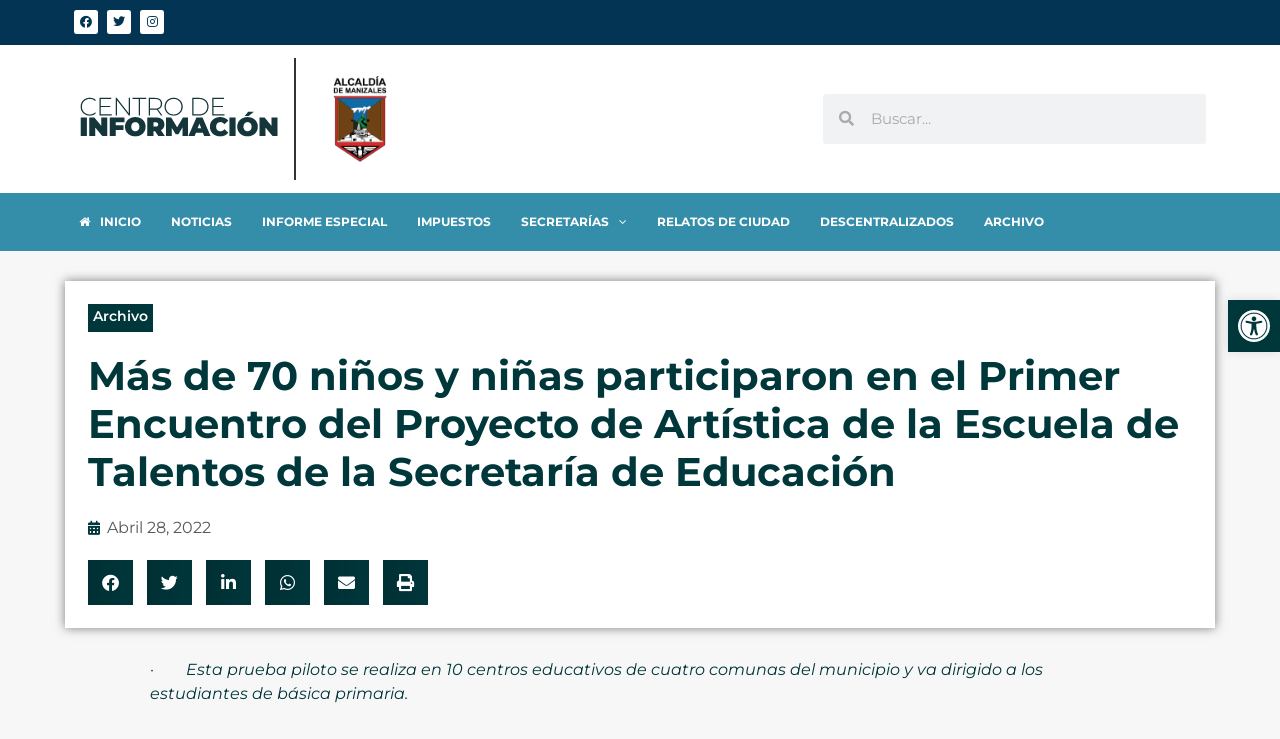

--- FILE ---
content_type: text/css
request_url: https://centrodeinformacion.manizales.gov.co/wp-content/uploads/elementor/css/post-851.css?ver=1748019941
body_size: 1384
content:
.elementor-851 .elementor-element.elementor-element-d89bab9 .elementor-repeater-item-d8fd26e.jet-parallax-section__layout .jet-parallax-section__image{background-size:auto;}.elementor-851 .elementor-element.elementor-element-1769442:not(.elementor-motion-effects-element-type-background) > .elementor-widget-wrap, .elementor-851 .elementor-element.elementor-element-1769442 > .elementor-widget-wrap > .elementor-motion-effects-container > .elementor-motion-effects-layer{background-color:var( --e-global-color-5504b79 );}.elementor-851 .elementor-element.elementor-element-1769442 > .elementor-element-populated{box-shadow:0px 0px 10px 0px rgba(0,0,0,0.5);transition:background 0.3s, border 0.3s, border-radius 0.3s, box-shadow 0.3s;padding:2% 2% 2% 2%;}.elementor-851 .elementor-element.elementor-element-1769442 > .elementor-element-populated > .elementor-background-overlay{transition:background 0.3s, border-radius 0.3s, opacity 0.3s;}.elementor-851 .elementor-element.elementor-element-a7510ae .jet-listing-dynamic-terms__link{background-color:var( --e-global-color-3e8c791 );font-family:"Montserrat", Sans-serif;font-size:14px;font-weight:600;color:var( --e-global-color-5504b79 );padding:2px 5px 05px 5px;margin:0px 0px 0px 0px;}.elementor-851 .elementor-element.elementor-element-a7510ae .jet-listing-dynamic-terms__link:hover{background-color:var( --e-global-color-6e0d7cb );color:var( --e-global-color-3e8c791 );}.elementor-851 .elementor-element.elementor-element-a7510ae .jet-listing-dynamic-terms{text-align:left;}.elementor-widget-theme-post-title .elementor-heading-title{font-family:var( --e-global-typography-primary-font-family ), Sans-serif;font-weight:var( --e-global-typography-primary-font-weight );color:var( --e-global-color-primary );}.elementor-851 .elementor-element.elementor-element-e526494 .elementor-heading-title{font-family:"Montserrat", Sans-serif;font-weight:700;line-height:1.2em;color:var( --e-global-color-3e8c791 );}.elementor-widget-post-info .elementor-icon-list-item:not(:last-child):after{border-color:var( --e-global-color-text );}.elementor-widget-post-info .elementor-icon-list-icon i{color:var( --e-global-color-primary );}.elementor-widget-post-info .elementor-icon-list-icon svg{fill:var( --e-global-color-primary );}.elementor-widget-post-info .elementor-icon-list-text, .elementor-widget-post-info .elementor-icon-list-text a{color:var( --e-global-color-secondary );}.elementor-widget-post-info .elementor-icon-list-item{font-family:var( --e-global-typography-text-font-family ), Sans-serif;font-weight:var( --e-global-typography-text-font-weight );}.elementor-851 .elementor-element.elementor-element-17be8fa .elementor-icon-list-icon i{color:var( --e-global-color-3e8c791 );font-size:14px;}.elementor-851 .elementor-element.elementor-element-17be8fa .elementor-icon-list-icon svg{fill:var( --e-global-color-3e8c791 );--e-icon-list-icon-size:14px;}.elementor-851 .elementor-element.elementor-element-17be8fa .elementor-icon-list-icon{width:14px;}.elementor-851 .elementor-element.elementor-element-17be8fa .elementor-icon-list-item{font-family:"Montserrat", Sans-serif;font-weight:400;text-transform:capitalize;}.elementor-851 .elementor-element.elementor-element-d700416{--grid-side-margin:10px;--grid-column-gap:10px;--grid-row-gap:10px;--grid-bottom-margin:10px;--e-share-buttons-primary-color:var( --e-global-color-3e8c791 );}.elementor-851 .elementor-element.elementor-element-d700416 .elementor-share-btn:hover{--e-share-buttons-secondary-color:var( --e-global-color-6e0d7cb );}.elementor-851 .elementor-element.elementor-element-d89bab9 > .elementor-container{max-width:1150px;}.elementor-851 .elementor-element.elementor-element-d89bab9{margin-top:30px;margin-bottom:0px;padding:0% 0% 0% 0%;z-index:0;}.elementor-851 .elementor-element.elementor-element-693cf94 .elementor-repeater-item-f5f4cf7.jet-parallax-section__layout .jet-parallax-section__image{background-size:auto;}.elementor-widget-theme-post-content{color:var( --e-global-color-text );font-family:var( --e-global-typography-text-font-family ), Sans-serif;font-weight:var( --e-global-typography-text-font-weight );}.elementor-851 .elementor-element.elementor-element-159647d{color:var( --e-global-color-3e8c791 );}.elementor-851 .elementor-element.elementor-element-693cf94 > .elementor-container{max-width:1000px;}.elementor-851 .elementor-element.elementor-element-693cf94{margin-top:20px;margin-bottom:0px;}.elementor-851 .elementor-element.elementor-element-9eae2da .elementor-repeater-item-7dac19e.jet-parallax-section__layout .jet-parallax-section__image{background-size:auto;}.elementor-851 .elementor-element.elementor-element-18010bb{--spacer-size:50px;}.elementor-widget-heading .elementor-heading-title{font-family:var( --e-global-typography-primary-font-family ), Sans-serif;font-weight:var( --e-global-typography-primary-font-weight );color:var( --e-global-color-primary );}.elementor-851 .elementor-element.elementor-element-b8d759d .elementor-heading-title{font-family:"Montserrat", Sans-serif;font-weight:700;line-height:1.2em;color:var( --e-global-color-3e8c791 );}.elementor-widget-divider{--divider-color:var( --e-global-color-secondary );}.elementor-widget-divider .elementor-divider__text{color:var( --e-global-color-secondary );font-family:var( --e-global-typography-secondary-font-family ), Sans-serif;font-weight:var( --e-global-typography-secondary-font-weight );}.elementor-widget-divider.elementor-view-stacked .elementor-icon{background-color:var( --e-global-color-secondary );}.elementor-widget-divider.elementor-view-framed .elementor-icon, .elementor-widget-divider.elementor-view-default .elementor-icon{color:var( --e-global-color-secondary );border-color:var( --e-global-color-secondary );}.elementor-widget-divider.elementor-view-framed .elementor-icon, .elementor-widget-divider.elementor-view-default .elementor-icon svg{fill:var( --e-global-color-secondary );}.elementor-851 .elementor-element.elementor-element-24e0162{--divider-border-style:solid;--divider-color:var( --e-global-color-3e8c791 );--divider-border-width:2px;}.elementor-851 .elementor-element.elementor-element-24e0162 .elementor-divider-separator{width:50%;}.elementor-851 .elementor-element.elementor-element-24e0162 .elementor-divider{padding-block-start:2px;padding-block-end:2px;}.elementor-widget-posts .elementor-button{background-color:var( --e-global-color-accent );font-family:var( --e-global-typography-accent-font-family ), Sans-serif;font-weight:var( --e-global-typography-accent-font-weight );}.elementor-widget-posts .elementor-post__title, .elementor-widget-posts .elementor-post__title a{color:var( --e-global-color-secondary );font-family:var( --e-global-typography-primary-font-family ), Sans-serif;font-weight:var( --e-global-typography-primary-font-weight );}.elementor-widget-posts .elementor-post__meta-data{font-family:var( --e-global-typography-secondary-font-family ), Sans-serif;font-weight:var( --e-global-typography-secondary-font-weight );}.elementor-widget-posts .elementor-post__excerpt p{font-family:var( --e-global-typography-text-font-family ), Sans-serif;font-weight:var( --e-global-typography-text-font-weight );}.elementor-widget-posts .elementor-post__read-more{color:var( --e-global-color-accent );}.elementor-widget-posts a.elementor-post__read-more{font-family:var( --e-global-typography-accent-font-family ), Sans-serif;font-weight:var( --e-global-typography-accent-font-weight );}.elementor-widget-posts .elementor-post__card .elementor-post__badge{background-color:var( --e-global-color-accent );font-family:var( --e-global-typography-accent-font-family ), Sans-serif;font-weight:var( --e-global-typography-accent-font-weight );}.elementor-widget-posts .elementor-pagination{font-family:var( --e-global-typography-secondary-font-family ), Sans-serif;font-weight:var( --e-global-typography-secondary-font-weight );}.elementor-widget-posts .e-load-more-message{font-family:var( --e-global-typography-secondary-font-family ), Sans-serif;font-weight:var( --e-global-typography-secondary-font-weight );}.elementor-851 .elementor-element.elementor-element-8145ac7{--grid-row-gap:35px;--grid-column-gap:30px;}.elementor-851 .elementor-element.elementor-element-8145ac7 .elementor-posts-container .elementor-post__thumbnail{padding-bottom:calc( 0.66 * 100% );}.elementor-851 .elementor-element.elementor-element-8145ac7:after{content:"0.66";}.elementor-851 .elementor-element.elementor-element-8145ac7 .elementor-post__thumbnail__link{width:100%;}.elementor-851 .elementor-element.elementor-element-8145ac7 .elementor-post__meta-data span + span:before{content:"•";}.elementor-851 .elementor-element.elementor-element-8145ac7 .elementor-post__card{background-color:#FFFFFF;border-color:#7A7A7A57;border-width:1px;}.elementor-851 .elementor-element.elementor-element-8145ac7 .elementor-post__text{padding:0 20px;margin-top:20px;}.elementor-851 .elementor-element.elementor-element-8145ac7 .elementor-post__meta-data{padding:10px 20px;color:#3D445980;font-family:"Montserrat", Sans-serif;font-size:14px;font-weight:500;text-transform:capitalize;}.elementor-851 .elementor-element.elementor-element-8145ac7 .elementor-post__avatar{padding-right:20px;padding-left:20px;}.elementor-851 .elementor-element.elementor-element-8145ac7 .elementor-post__card .elementor-post__meta-data{border-top-color:#3D44591A;}.elementor-851 .elementor-element.elementor-element-8145ac7 .elementor-post:hover .elementor-post__thumbnail img{filter:brightness( 76% ) contrast( 100% ) saturate( 100% ) blur( 0px ) hue-rotate( 0deg );}.elementor-851 .elementor-element.elementor-element-8145ac7 .elementor-post__badge{right:0;}.elementor-851 .elementor-element.elementor-element-8145ac7 .elementor-post__card .elementor-post__badge{background-color:var( --e-global-color-3e8c791 );border-radius:0px;margin:25px;font-family:"Montserrat", Sans-serif;font-weight:600;}.elementor-851 .elementor-element.elementor-element-8145ac7 .elementor-post__title, .elementor-851 .elementor-element.elementor-element-8145ac7 .elementor-post__title a{color:var( --e-global-color-3e8c791 );font-family:"Montserrat", Sans-serif;font-size:20px;font-weight:700;line-height:1.5em;}.elementor-851 .elementor-element.elementor-element-8145ac7 .elementor-post__title{margin-bottom:25px;}body.elementor-page-851:not(.elementor-motion-effects-element-type-background), body.elementor-page-851 > .elementor-motion-effects-container > .elementor-motion-effects-layer{background-color:#F7F7F7;}.elementor-widget .tippy-tooltip .tippy-content{text-align:center;}@media(max-width:1024px){ .elementor-851 .elementor-element.elementor-element-d700416{--grid-side-margin:10px;--grid-column-gap:10px;--grid-row-gap:10px;--grid-bottom-margin:10px;}}@media(max-width:767px){ .elementor-851 .elementor-element.elementor-element-d700416{--grid-side-margin:10px;--grid-column-gap:10px;--grid-row-gap:10px;--grid-bottom-margin:10px;}.elementor-851 .elementor-element.elementor-element-8145ac7 .elementor-posts-container .elementor-post__thumbnail{padding-bottom:calc( 0.5 * 100% );}.elementor-851 .elementor-element.elementor-element-8145ac7:after{content:"0.5";}.elementor-851 .elementor-element.elementor-element-8145ac7 .elementor-post__thumbnail__link{width:100%;}}